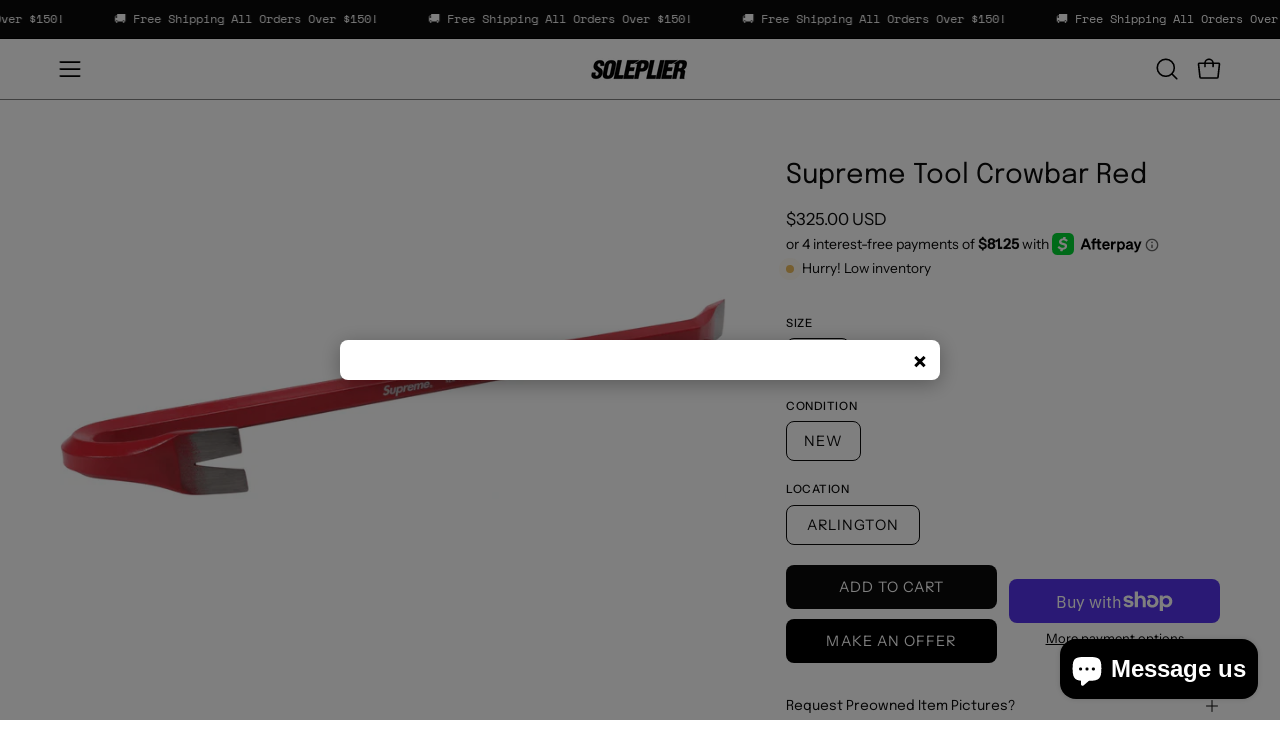

--- FILE ---
content_type: text/html; charset=utf-8
request_url: https://soleplier.com/variants/40554177560634/?section_id=store-availability
body_size: 696
content:
<div id="shopify-section-store-availability" class="shopify-section"><div class="store-availability-container"
	data-section-id="store-availability"
	data-section-type="store-availability"
><div class="store-availability-information"><svg aria-hidden="true" focusable="false" role="presentation" class="icon icon-in-stock" viewBox="0 0 12 10"><path fill-rule="evenodd" clip-rule="evenodd" d="M3.293 9.707l-3-3a.999.999 0 1 1 1.414-1.414l2.236 2.236 6.298-7.18a.999.999 0 1 1 1.518 1.3l-7 8a1 1 0 0 1-.72.35 1.017 1.017 0 0 1-.746-.292z"/></svg> <div class="store-availability-information-container"><p class="store-availability-information__title">
							Pickup available at <strong>SOLEPLIER - Arlington</strong>
						</p>
						<p class="store-availability-information__stock store-availability-small-text">
							Usually ready in 24 hours
						</p>
						<p class="store-availability-information__stores">
							<a href="#StoreAvailabilityModal" class="store-availability-information__link js-modal-open-store-availability-modal store-availability-small-text" data-store-availability-modal-open aria-haspopup="dialog">Check availability at other stores
</a>
						</p></div>
		</div>
		<div
			class="store-availabilities-modal modal"
			id="StoreAvailabilityModal"
			role="dialog"
			aria-modal="true"
			aria-labelledby="StoreAvailabilitiesModalProductTitle"
			data-store-availability-modal
		>
			<button
				type="button"
				class="drawer__close-button store-availabilities-modal__close"
				aria-label="Close"
				data-store-availability-modal-close
			><svg aria-hidden="true" focusable="false" role="presentation" class="icon icon-close" viewBox="0 0 192 192"><path d="M150 42 42 150M150 150 42 42" stroke="currentColor" stroke-linecap="round" stroke-linejoin="round"/></svg></button>

			<div class="store-availabilities-modal__header">

				<div class="store-availabilities-modal__product-information">
					<h3
						id="StoreAvailabilitiesModalProductTitle"
						class="store-availabilities-modal__product__title h4"
						data-store-availability-modal-product__title
					>
					</h3>

					<p class="store-availabilities-modal__variant-title store-availability-small-text">
						OS / New / Arlington
					</p>
				</div>
			</div>

			<ul class="store-availabilities-list" role="list" data-store-availability-list tabindex="0"><li class="store-availability-list__item">
						<div class="store-availability-list-header">
							<h3 class="store-availability-list-header__location">
								SOLEPLIER - Arlington
							</h3>
						</div>
						<div class="store-availability-list__stock store-availability-small-text"><svg aria-hidden="true" focusable="false" role="presentation" class="icon icon-in-stock" viewBox="0 0 12 10"><path fill-rule="evenodd" clip-rule="evenodd" d="M3.293 9.707l-3-3a.999.999 0 1 1 1.414-1.414l2.236 2.236 6.298-7.18a.999.999 0 1 1 1.518 1.3l-7 8a1 1 0 0 1-.72.35 1.017 1.017 0 0 1-.746-.292z"/></svg> Pickup available, usually ready in 24 hours
</div><address class="store-availability-list__address">
							<p>3811 South Cooper Street<br>Suite 2044<br>Arlington TX 76015<br>United States</p>
						</address><p class="store-availability-list__phone store-availability-small-text">
								<a href="tel:+16828952777">+16828952777</a><br>
							</p></li><li class="store-availability-list__item">
						<div class="store-availability-list-header">
							<h3 class="store-availability-list-header__location">
								SOLEPLIER - Park Lane
							</h3>
						</div>
						<div class="store-availability-list__stock store-availability-small-text"><svg aria-hidden="true" focusable="false" role="presentation" class="icon icon-out-of-stock" viewBox="0 0 12 13"><path fill-rule="evenodd" clip-rule="evenodd" d="M7.414 6.5l4.293-4.293A.999.999 0 1 0 10.293.793L6 5.086 1.707.793A.999.999 0 1 0 .293 2.207L4.586 6.5.293 10.793a.999.999 0 1 0 1.414 1.414L6 7.914l4.293 4.293a.997.997 0 0 0 1.414 0 .999.999 0 0 0 0-1.414L7.414 6.5z" /></svg> Pickup currently unavailable
</div><address class="store-availability-list__address">
							<p>8188 Park Lane North<br>Suite 154<br>Dallas TX 75231<br>United States</p>
						</address><p class="store-availability-list__phone store-availability-small-text">
								<a href="tel:+19728639807">+19728639807</a><br>
							</p></li></ul>
		</div></div>



</div>

--- FILE ---
content_type: text/plain; charset=utf-8
request_url: https://d-ipv6.mmapiws.com/ant_squire
body_size: -222
content:
soleplier.com;019be8ae-638b-7ad6-b85a-18d951282e22:a7f6abfe60732a63b9811652b9eb2bbb2f40e255

--- FILE ---
content_type: text/plain; charset=utf-8
request_url: https://d-ipv6.mmapiws.com/ant_squire
body_size: 152
content:
soleplier.com;019be8ae-638b-7ad6-b85a-18d951282e22:a7f6abfe60732a63b9811652b9eb2bbb2f40e255

--- FILE ---
content_type: text/javascript
request_url: https://soleplier.com/cdn/shop/t/16/assets/pickup-availability.js?v=123176810373509837651764612976
body_size: 262
content:
!function(){"use strict";const t="[data-store-availability-list]",e={close:".js-modal-close",open:".js-modal-open-store-availability-modal",openClass:"modal--is-active",openBodyClass:"modal--is-visible",closeModalOnClick:!1,scrollIntoView:!1};class i{constructor(t,i){if(this.modal=document.getElementById(t),!this.modal)return!1;this.nodes={parents:[document.querySelector("html"),document.body]},this.config=Object.assign(e,i),this.modalIsOpen=!1,this.focusOnOpen=this.config.focusOnOpen?document.getElementById(this.config.focusOnOpen):this.modal,this.openElement=document.querySelector(this.config.open),this.a11y=window.theme.a11y,this.init()}init(){this.openElement.addEventListener("click",this.open.bind(this)),this.modal.querySelector(this.config.close).addEventListener("click",this.closeModal.bind(this))}open(e){let i=!1;if(e?e.preventDefault():i=!0,this.modalIsOpen&&!i)return void this.closeModal();window.theme.closeAllTooltips(),this.modal.classList.add(this.config.openClass),this.nodes.parents.forEach((t=>{t.classList.add(this.config.openBodyClass)})),this.modalIsOpen=!0;const s=document.querySelector(t);document.dispatchEvent(new CustomEvent("theme:scroll:lock",{bubbles:!0,detail:s})),this.config.scrollIntoView&&this.scrollIntoView(),this.bindEvents(),this.a11y.trapFocus({container:this.modal})}closeModal(){if(!this.modalIsOpen)return;document.activeElement.blur(),this.modal.classList.remove(this.config.openClass);var t=this;this.nodes.parents.forEach((function(e){e.classList.remove(t.config.openBodyClass)})),this.modalIsOpen=!1,this.openElement.focus(),this.unbindEvents(),this.a11y.removeTrapFocus({container:this.modal});document.dispatchEvent(new CustomEvent("theme:scroll:unlock",{bubbles:!0,detail:400}))}bindEvents(){this.keyupHandler=this.keyupHandler.bind(this),this.clickHandler=this.clickHandler.bind(this),document.body.addEventListener("keyup",this.keyupHandler),document.body.addEventListener("click",this.clickHandler)}unbindEvents(){document.body.removeEventListener("keyup",this.keyupHandler),document.body.removeEventListener("click",this.clickHandler)}keyupHandler(t){t.code===theme.keyboardKeys.ESCAPE&&this.closeModal()}clickHandler(t){!this.config.closeModalOnClick||this.modal.contains(t.target)||t.target.matches(this.config.open)||this.closeModal()}scrollIntoView(){this.focusOnOpen.scrollIntoView({behavior:"smooth"})}}class s extends HTMLElement{constructor(){super()}connectedCallback(){this.container=this.closest("[data-section-type]"),this.fetchStoreAvailabilities(this.dataset.variantId)}update(t){t?.available&&this.fetchStoreAvailabilities(t.id)}clearContent(){this.innerHTML=""}_initModal(){return new i("StoreAvailabilityModal",{close:"[data-store-availability-modal-close]",open:"[data-store-availability-modal-open]",closeModalOnClick:!0,openClass:"store-availabilities-modal--active",scrollIntoView:!1})}fetchStoreAvailabilities(t){const e=`/variants/${t}/?section_id=store-availability`;this.clearContent(),fetch(e).then((t=>t.text())).then((t=>{const e=document.querySelector("body");let i=e.querySelector("[data-store-availability-modal]");if(i&&i.remove(),this.innerHTML=t,this.innerHTML=this.firstElementChild.innerHTML,""===this.firstElementChild.innerHTML.trim())return void this.clearContent();this.querySelector("[data-store-availability-modal-open]")&&(this.modal=this._initModal(),this._updateProductTitle(),i=this.querySelector("[data-store-availability-modal]"),i&&e.appendChild(i))}))}_updateProductTitle(){this.querySelector("[data-store-availability-modal-product__title]").textContent=this.dataset.variantTitle}}customElements.get("pickup-availability")||customElements.define("pickup-availability",s)}();


--- FILE ---
content_type: application/javascript
request_url: https://soleplier.com/apps/sap/1769084382/api/2/XBsaWVyLm15c2hvcGlmeS5jb20=c29sZ.js
body_size: 2014
content:
window.tdfEventHub.TriggerEventOnce('data_app2',{"offers":{"1":{"115702":{"id":115702,"trigger":{},"product_groups":[{"type_id":2,"ids":[7074489729082,7074486845498,7074538291258,7074473443386,7074432942138,7074288631866,7074425733178]}],"message":"TikTok Flash Sale","discount":{"type_id":7,"value":60}}}},"settings":{"10":{},"11":{"c_cs":"#tdf_sale_widget .tdf_price_sales .tdf_money { font-size: 17px !important; }"},"2":{"coa":0},"3":{"coa":0},"4":{"use_default":2},"6":{"extra_scopes":"write_price_rules,read_discounts,write_discounts,read_markets,unauthenticated_read_product_listings,write_customers,read_inventory","d_mode":2,"sale_place_id":1,"discount_widget":true,"mini_dwidget_off":true,"ribbon_place_id":2,"coa":1,"enable_gift_popup":true},"7":{"js":"sl9.label.cstF = function($a, product, variant, message) {\nif (variant \u0026\u0026 variant.discountable \u0026\u0026 [1,2,7].indexOf(variant.discountable.discount_type) \u003e -1 \u0026\u0026 variant.display_old_price()) {\nvar price = nfec.util.tpl.ToCurrency(variant.display_price());\nif ($a.hasClass('product-grid-item__price')) {\n$a.html('\u003cspan class=\"tdf_price_original\"\u003e' + sl9.nfec.util.tpl.ToCurrency(variant.display_old_price()) + '\u003c/span\u003e\u003cspan class=\"tdf_price_sales\"\u003e ' + price + '\u003c/span\u003e');\n}\n}\nreturn false;\n};","id":19786,"pub_domain":"soleplier.com","key":"9eddfb3685726e0fe481147a3876727a","currency":"USD","currency_format":"${{amount}}","timezone_offset":-6},"8":{"add":"Add to cart","add_all":"Add selected to cart","added":"added","added_successfully":"Added successfully","apply":"Apply","buy_quantity":"Buy {quantity}","cart":"Cart","cart_discount":"cart discount","cart_discount_code":"Discount code","cart_rec":"Cart recommendation","cart_total":"Cart total","checkout":"Checkout","continue_checkout":"Continue to checkout","continue_shopping":"Continue shopping","copied":"Copied","copy":"Copy","discount":"discount","discount_cal_at_checkout":"Discounts calculated at checkout","email_no_match_code":"Customer information does not meet the requirements for the discount code","explore":"Explore","free_gift":"free gift","free_ship":"free shipping","includes":"includes","input_discount_code":"Gift card or discount code","invalid_code":"Unable to find a valid discount matching the code entered","item":"item","items":"items","lo_earn":"You can earn points for every purchase","lo_have":"You have {point}","lo_hi":"Hi {customer.name}","lo_join":"Join us to earn rewards today","lo_point":"point","lo_points":"points","lo_redeem":"Redeem","lo_reward_view":"View all our rewards \u003e\u003e","lo_signin":"Log in","lo_signup":"Sign up","lo_welcome":"Welcome to our Loyalty Program","m_country":"","m_custom":"","m_lang":"","m_lang_on":"","more":"More","no_thank":"No thanks","off":"Off","product_details":"View full product details","quantity":"Quantity","replace":"Replace","ribbon_price":"ribbon_price","sale":"Sale","select_for_bundle":"Add to bundle","select_free_gift":"Select gift","select_other_option":"Please select other options","sold_out":"Sold out","total_price":"Total price","view_cart":"View cart","wholesale_discount":"Discount","wholesale_gift":"Free","wholesale_quantity":"Quantity","you_added":"You added","you_replaced":"Replaced successfully!","you_save":"Save","your_discount":"Your discount","your_price":"Your price"},"9":{"btn_bg_c":"#4267b2","btn_txt_c":"#ffffff","discount_bg_c":"#bf0711","explore_bg_c":"#212b36","explore_txt_c":"#ffffff","p_bg_c":"#ffffff","p_btn_bg_2_c":"#61bd4f","p_btn_bg_3_c":"#d4d6e7","p_btn_bg_c":"#4267b2","p_btn_bg_lite_c":"#d4d6e4","p_btn_txt_2_c":"#ffffff","p_btn_txt_3_c":"#637387","p_btn_txt_c":"#ffffff","p_btn_txt_lite_c":"#637381","p_discount_bg_c":"#bf0711","p_header_bg_c":"#f2f3f5","p_header_txt_bold_c":"#000000","p_header_txt_c":"#212b36","p_header_txt_lite_c":"#454f5b","p_txt_bold_c":"#000000","p_txt_c":"#212b36","p_txt_info_c":"#bf0711","p_txt_lite_c":"#454f5b","table_h_bg_c":"#fffff1","table_h_txt_c":"#212b39","theme_type_id":"1","txt_bold_c":"#000000","txt_c":"#212b36","txt_info_c":"#bf0711"}},"products":{"7074288631866":{"i":7074288631866,"t":"Bad Bunny Un Verano Sin Ti Palm Tree Tee Blue","h":"bad-bunny-un-verano-sin-ti-palm-tree-tee-blue","p":"s/files/1/0003/4180/3066/files/IMG-1605.png","v":[{"i":40553980428346,"x":"S","y":"New","z":"Arlington","a":80},{"i":40553978888250,"x":"M","y":"New","z":"Arlington","a":80},{"i":40553979838522,"x":"L","y":"New","z":"Arlington","a":80}]},"7074425733178":{"i":7074425733178,"t":"Bad Bunny Un Verano Sin Ti Palm Tree Crewneck Cream","h":"bad-bunny-un-verano-sin-ti-palm-tree-crewneck-cream","p":"s/files/1/0003/4180/3066/files/IMG-1609.png","v":[{"i":40554142662714,"x":"L","y":"New","z":"Arlington","a":160}]},"7074432942138":{"i":7074432942138,"t":"Bad Bunny Un Verano Sin Ti Heart Tee Pink","h":"bad-bunny-un-verano-sin-ti-heart-tee-pink","p":"s/files/1/0003/4180/3066/files/IMG-1600_5b4453f6-2ec1-465f-a121-7ad5f05486b0.jpg","v":[{"i":40554149609530,"x":"S","y":"New","z":"Arlington","a":80},{"i":41175562780730,"x":"M","y":"New","z":"Arlington","a":90}]},"7074473443386":{"i":7074473443386,"t":"Bad Bunny World's Hottest Tour L/S Tee Cream","h":"bad-bunny-worlds-hottest-tour-l-s-tee-cream","p":"","v":[{"i":40554167369786,"x":"XL","y":"New","z":"Arlington","a":110}]},"7074486845498":{"i":7074486845498,"t":"Bad Bunny Un Verano Sin Ti Palm Tree Tee White","h":"bad-bunny-un-verano-sin-ti-palm-tree-tee-white","p":"s/files/1/0003/4180/3066/files/FullSizeRender.jpg","v":[{"i":40554198138938,"x":"S","y":"New","z":"Arlington","a":80},{"i":40554200825914,"x":"L","y":"New","z":"Arlington","a":80},{"i":40554199482426,"x":"XL","y":"New","z":"Arlington","a":80}]},"7074489729082":{"i":7074489729082,"t":"Bad Bunny Un Verano Sin Ti Palm Tree Tee Cream","h":"bad-bunny-un-verano-sin-ti-palm-tree-tee-cream","p":"","v":[{"i":40556101435450,"x":"S","y":"New","z":"Arlington","a":80},{"i":40556104745018,"x":"XL","y":"New","z":"Arlington","a":90}]},"7074538291258":{"i":7074538291258,"t":"Bad Bunny Un Verano Sin Ti Surfer Heart Tee Cream","h":"bad-bunny-un-verano-sin-ti-surfer-heart-tee-cream","p":"","v":[{"i":40554310762554,"x":"S","y":"New","z":"Arlington","a":80},{"i":40554312532026,"x":"M","y":"New","z":"Arlington","a":80},{"i":40554311188538,"x":"XL","y":"New","z":"Arlington","a":80}]}},"product_ids":{},"schedules":{},"sgm":{},"kwd":{},"ftr":{"thm":"nfec.themes = [{t:\"Palo Alto\",z:777,ca:\".cart__checkout.btn\u003e.cart__total__money\",cn:1,tc:1,te:\"input\"},];nfec.thmxs = [{\"i\":128642711610,\"n\":\"Palo Alto\"},{\"i\":128989102138,\"n\":\"Palo Alto\"}];"},"kv":{"NotCombDsc":"0","ftoken":"f42881f13ed4b3ff25b78729874acef3"},"rexy":{"tags":{},"product_types":{},"vendors":{},"collections":{},"products":[],"best":[7412102103098,7409610195002,7074543796282,7074551496762,7074570698810,7074620244026,7074428551226,7074562342970,7088090284090,7179618222138,7246762573882,7074595143738],"collection_products":{}}});